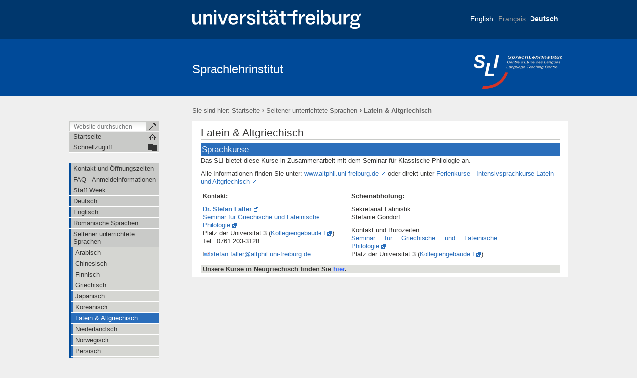

--- FILE ---
content_type: text/html;charset=utf-8
request_url: https://www.sli.uni-freiburg.de/seltener-unterrichtete-sprachen/lateinaltgriech/latein?set_language=de
body_size: 45765
content:

  

  <!DOCTYPE html PUBLIC
  "-//W3C//DTD XHTML 1.0 Transitional//EN"
  "http://www.w3.org/TR/xhtml1/DTD/xhtml1-transitional.dtd">
  

  <html xmlns="http://www.w3.org/1999/xhtml" xml:lang="de"
        lang="de">

  
    
    
    
    
    
    

  

  <head>

    <meta http-equiv="Content-Type"
          content="text/html;charset=utf-8" />

    <meta name="generator" content="Plone - http://plone.org" />

    <!-- Internet Explorer fix, forces IE8 into newest possible rendering
     engine even if it's on an intranet. This has to be defined before any
     script/style tags. -->
    <meta http-equiv="X-UA-Compatible" content="IE=8" />

    
      <base href="https://www.sli.uni-freiburg.de/seltener-unterrichtete-sprachen/lateinaltgriech/latein" /><!--[if lt IE 7]></base><![endif]-->
    

    
  
  
    
      <script type="text/javascript"
              src="https://www.sli.uni-freiburg.de/portal_javascripts/UniFreiburg/jquery-cachekey1984.js">
      </script>
    
    
  

  
    
      <script type="text/javascript"
              src="https://www.sli.uni-freiburg.de/portal_javascripts/UniFreiburg/fckeditor-cachekey1630.js">
      </script>
    
    
  

  
    
      <script type="text/javascript"
              src="https://www.sli.uni-freiburg.de/portal_javascripts/UniFreiburg/fck_plone-cachekey1376.js">
      </script>
    
    
  

  
  
    
    
      <style type="text/css"><!-- @import url(https://www.sli.uni-freiburg.de/portal_css/UniFreiburg/base-cachekey9399.css); --></style>
    
    
  

  
    
    
      <style type="text/css"><!-- @import url(https://www.sli.uni-freiburg.de/portal_css/UniFreiburg/flyoutnav-cachekey7659.css); --></style>
    
    
  

  
    
    
      <style type="text/css"><!-- @import url(https://www.sli.uni-freiburg.de/portal_css/UniFreiburg/ufr23-cachekey0134.css); --></style>
    
    
  

  
    
    
      <style type="text/css" media="all"><!-- @import url(https://www.sli.uni-freiburg.de/portal_css/UniFreiburg/ploneCustom-cachekey7938.css); --></style>
    
    
  

  
  <link rel="kinetic-stylesheet" type="text/css"
        href="https://www.sli.uni-freiburg.de/portal_kss/UniFreiburg/at-cachekey4778.kss" />


<link rel="kss-base-url" href="https://www.sli.uni-freiburg.de/seltener-unterrichtete-sprachen/lateinaltgriech/latein" />
<title>Latein &amp; Altgriechisch &mdash; Sprachlehrinstitut</title>


    <!-- Internet Explorer Fixes -->
    <!--[if IE]>
    <style type="text/css" media="all">@import url(https://www.sli.uni-freiburg.de/IEFixes.css);</style>
    <style type="text/css" media="all">@import url(https://www.sli.uni-freiburg.de/IE.css);</style>

    <script type="text/javascript"
            src="https://www.sli.uni-freiburg.de/iefixes.js">
    </script>


    <![endif]-->

    <!--[if IE 6]><link rel="stylesheet" type="text/css" href="IE6.css" media="all" /><![endif]-->
    <!--[if IE 7]><link rel="stylesheet" type="text/css" href="IE7.css" media="all" /><![endif]-->

    
    <link rel="author"
          href="https://www.sli.uni-freiburg.de/author/portaladmin"
          title="Autoreninformation" />



    <link rel="shortcut icon" type="image/x-icon"
          href="https://www.sli.uni-freiburg.de/favicon.ico" />



    <link rel="home" href="https://www.sli.uni-freiburg.de"
          title="Startseite" />

    <link rel="contents"
          href="https://www.sli.uni-freiburg.de/sitemap"
          title="Übersicht" />






    <link rel="search"
          href="https://www.sli.uni-freiburg.de/search_form"
          title="Search this site" />



    <!-- Disable IE6 image toolbar -->
    <meta http-equiv="imagetoolbar" content="no" />

    
    

    
    

    
    

    
    

    <link rel="icon" href="favicon.ico" type="image/x-icon" />

  </head>

  <body class="section-seltener-unterrichtete-sprachen template-document_view"
        dir="ltr">
    <a id="top" name="top"></a>

    <!-- start wrapper -->
    <div id="background-meta-header"></div>
    <div id="background-portal-header"></div>
    <div id="wrapper">

      <!-- start wrapperTable -->
      <table id="wrapperTable">
        <tbody>
          <tr>
            <td colspan="3" id="topwrapperTable">

              <div id="meta-header">
                <!-- Uni Logo -->
                <a class="logo-link" aria-hidden="true" href="http://www.uni-freiburg.de/'">
                    <div id="title-ufr">
                        <a href="http://www.uni-freiburg.de/" target="_blank"><img class="logo" src="ufr-logo-white.svg" title="University of Freiburg" width="340"><span
    class="hidden" title="None">Albert-Ludwigs-Universität Freiburg</span></a>
                    </div>
                </a>
              </div>

              <!-- start portaltop -->
              <div id="portal-header">

	<div id="logo-resource" class="fr">
		<a accesskey="1" href="https://www.sli.uni-freiburg.de"
     title="Sprachlehrinstitut">
			<img src="sub-logo.gif" alt="" />
		</a>
	</div>
	
	  <!-- availables ist neu definiert -->
     <ul id="portal-languageselector">
         
         <li class="">
                 <a href="https://www.sli.uni-freiburg.de/less-widely-taught-languages/lateinaltgriech/latin?set_language=en"
                    title="English">
                     

                     English</a>
         </li>
         
         
         <li class="notavailable">
                 <a href="https://www.sli.uni-freiburg.de/seltener-unterrichtete-sprachen/lateinaltgriech/latein?set_language=fr"
                    title="translation not available">
                     

                     Français</a>
         </li>
         
         
         <li class="currentLanguage">
                 <a href="https://www.sli.uni-freiburg.de/seltener-unterrichtete-sprachen/lateinaltgriech/latein?set_language=de"
                    title="Deutsch">
                     

                     Deutsch</a>
         </li>
         
     </ul>


    <h5 class="hiddenStructure">Sektionen</h5>

    <ul id="portal-globalnav">
        <li id="portaltab-staff" class="plain"><a
    href="https://www.sli.uni-freiburg.de/staff" title="">Kontakt und Öffnungszeiten</a></li>
        <li id="portaltab-faq" class="plain"><a
    href="https://www.sli.uni-freiburg.de/faq" title="">FAQ - Anmeldeinformationen</a></li>
        <li id="portaltab-staffweek" class="plain"><a
    href="https://www.sli.uni-freiburg.de/staffweek"
    title="">Staff Week</a></li>
        <li id="portaltab-deutsch" class="plain"><a
    href="https://www.sli.uni-freiburg.de/deutsch"
    title="Alles zu Deutschsprachkursen, Prüfungen etc.">Deutsch</a></li>
        <li id="portaltab-englisch" class="plain"><a
    href="https://www.sli.uni-freiburg.de/englisch" title="">Englisch</a></li>
        <li id="portaltab-romsprachen" class="plain"><a
    href="https://www.sli.uni-freiburg.de/romsprachen"
    title="">Romanische Sprachen</a></li>
        <li id="portaltab-seltener-unterrichtete-sprachen"
            class="selected"><a
    href="https://www.sli.uni-freiburg.de/seltener-unterrichtete-sprachen"
    title="">Seltener unterrichtete Sprachen</a></li>
        <li id="portaltab-International" class="plain"><a
    href="https://www.sli.uni-freiburg.de/International"
    title="">International</a></li>
        <li id="portaltab-tandem" class="plain"><a
    href="https://www.sli.uni-freiburg.de/tandem" title="">TANDEM</a></li>
    </ul>

	
	<div id="title-resource">
		<table border="0" cellpadding="0" cellspacing="0">
<tbody>
				<tr>
					<td valign="bottom">
						<a accesskey="1"
         href="https://www.sli.uni-freiburg.de"
         class="resource" title="Sprachlehrinstitut">Sprachlehrinstitut</a>
					</td>
				</tr>
			</tbody>
		</table>
  </div>
	
	<div id="title-uni">
		<a href="http://www.uni-freiburg.de/"
     title="Albert-Ludwigs-Universität Freiburg">Albert-Ludwigs-Universität Freiburg</a>
	</div>
	
</div>

<div id="red-bar"></div>

<div id="sections-breadcrumbs-documentActions">


    <div id="sections-breadcrumbs">
	
		
    <h5 class="hiddenStructure">Sektionen</h5>

    <ul class="navTree sections">
        <li id="portaltab-staff" class="plain"><div><a
    href="https://www.sli.uni-freiburg.de/staff" title="">Kontakt und Öffnungszeiten</a><span
    class="sectionSeparator"> | </span></div></li>
			
        <li id="portaltab-faq" class="plain"><div><a
    href="https://www.sli.uni-freiburg.de/faq" title="">FAQ - Anmeldeinformationen</a><span
    class="sectionSeparator"> | </span></div></li>
			
        <li id="portaltab-staffweek" class="plain"><div><a
    href="https://www.sli.uni-freiburg.de/staffweek"
    title="">Staff Week</a><span class="sectionSeparator"> | </span></div></li>
			
        <li id="portaltab-deutsch" class="plain"><div><a
    href="https://www.sli.uni-freiburg.de/deutsch"
    title="Alles zu Deutschsprachkursen, Prüfungen etc.">Deutsch</a><span
    class="sectionSeparator"> | </span></div></li>
			
        <li id="portaltab-englisch" class="plain"><div><a
    href="https://www.sli.uni-freiburg.de/englisch" title="">Englisch</a><span
    class="sectionSeparator"> | </span></div></li>
			
        <li id="portaltab-romsprachen" class="plain"><div><a
    href="https://www.sli.uni-freiburg.de/romsprachen"
    title="">Romanische Sprachen</a><span
    class="sectionSeparator"> | </span></div></li>
			
        <li id="portaltab-seltener-unterrichtete-sprachen"
            class="selected"><div><a
    href="https://www.sli.uni-freiburg.de/seltener-unterrichtete-sprachen"
    title="">Seltener unterrichtete Sprachen</a><span
    class="sectionSeparator"> | </span></div></li>
			
        <li id="portaltab-International" class="plain"><div><a
    href="https://www.sli.uni-freiburg.de/International"
    title="">International</a><span class="sectionSeparator"> | </span></div></li>
			
        <li id="portaltab-tandem" class="plain"><div><a
    href="https://www.sli.uni-freiburg.de/tandem" title="">TANDEM</a></div></li>
			
    </ul>



		<div id="portal-breadcrumbs">
		
			<span id="breadcrumbs-you-are-here">Sie sind hier:</span>
			<a href="https://www.sli.uni-freiburg.de">Startseite</a>
			<span dir="ltr">
				
					<span class="breadcrumbSeparator">
						 &rsaquo;
						
					</span>
					<a href="https://www.sli.uni-freiburg.de/seltener-unterrichtete-sprachen">Seltener unterrichtete Sprachen</a>
					
					
				 
			</span>
			<span dir="ltr">
				
					
					
					<span class="breadcrumbSeparator last">
						 &rsaquo;
						
					</span>
					<span>Latein &amp; Altgriechisch</span>
				 
			</span>
		
		</div>
	</div>
	
	<div class="documentActions">
    

    <h5 class="hiddenStructure">Artikelaktionen</h5>

    <ul>
    
        <li id="document-action-print">
            <a href="javascript:this.print();" title="">
               <span>Drucken</span>
            </a>
        </li>
    

    </ul>
    

    

</div>


</div>

<div class="clear"></div>

              <!-- end portaltop -->

            </td>
          </tr>
          <tr>
            <!-- start leftwrapperTable -->
            <td id="leftwrapperTable">

              <!-- start leftcolumnWrapper -->
              <div id="leftcolumnWrapper">

                <div id="leftUpperSpace"></div>

                <div id="navWrapper">

                  <div id="portal-searchbox">
    <form name="searchform"
          action="https://www.sli.uni-freiburg.de/search">

        <label for="searchGadget" class="hiddenStructure">Website durchsuchen</label>

        <div class="LSBox">
        <input name="SearchableText" type="text" size="18"
               title="Website durchsuchen" accesskey="4"
               class="inputLabel" id="searchGadget" />

        <input class="searchButton" type="submit" value="" />
    
        <div class="searchSection">
            <input id="searchbox_currentfolder_only"
                   class="noborder" type="checkbox"
                   name="path"
                   value="/zodb01/sli/seltener-unterrichtete-sprachen/lateinaltgriech" />
            <label for="searchbox_currentfolder_only"
                   style="cursor: pointer">nur im aktuellen Bereich</label>
        </div>

        <div class="LSResult" id="LSResult" style=""><div class="LSShadow" id="LSShadow"></div></div>
        </div>
    </form>

    <div id="portal-advanced-search" class="hiddenStructure">
        <a href="https://www.sli.uni-freiburg.de/search_form"
           accesskey="5">Erweiterte Suche…</a>
    </div>

</div>

                  <div class="clear"></div>

                  <div id="home">
                    <a href="https://www.sli.uni-freiburg.de"
                       id="startseite">
                      <span>Startseite</span>
                    </a>
                  </div>
                  <div class="clear"></div>

                  
<div id="flyoutNav"><!-- start flyoutNav -->
    <ul id="topLevel">
        <li>
            <a href="#" id="schnellzugriff">
                <span>Schnellzugriff</span>
            <!--[if gte IE 7]><!--></a><!--<![endif]-->

            <!--[if lte IE 6]><table><tr><td><![endif]-->
            <ul class="subnavigation1">
                
<li>
<a href="https://www.sli.uni-freiburg.de/staff" class="">
        <span>Kontakt und Öffnungszeiten</span>
    <!--[if gte IE 7]><!--></a><!--<![endif]-->

    
</li>

<li>
<a href="https://www.sli.uni-freiburg.de/faq" class="">
        <span>FAQ - Anmeldeinformationen</span>
    <!--[if gte IE 7]><!--></a><!--<![endif]-->

    
</li>

<li>
<a href="https://www.sli.uni-freiburg.de/staffweek" class="hasChilds">
        <span>Staff Week</span>
    <!--[if gte IE 7]><!--></a><!--<![endif]-->

    
        <!--[if lte IE 6]><table><tr><td><![endif]-->
        <ul class="subnavigation2">
            
<li>
<a href="https://www.sli.uni-freiburg.de/staffweek/staff-week-flyer-januar-2025.pdf/view" class="">
        <span>Staff Week Flyer 2025</span>
    <!--[if gte IE 7]><!--></a><!--<![endif]-->

    
</li>

<li>
<a href="https://www.sli.uni-freiburg.de/staffweek/staffweek2026/view" class="">
        <span>Staff Week Flyer 2026</span>
    <!--[if gte IE 7]><!--></a><!--<![endif]-->

    
</li>

        </ul>
        <!--[if lte IE 6]></td></tr></table></a><![endif]-->
    
</li>

<li>
<a href="https://www.sli.uni-freiburg.de/deutsch" class="hasChilds">
        <span>Deutsch</span>
    <!--[if gte IE 7]><!--></a><!--<![endif]-->

    
        <!--[if lte IE 6]><table><tr><td><![endif]-->
        <ul class="subnavigation2">
            
<li>
<a href="https://www.sli.uni-freiburg.de/deutsch/kurse" class="hasChilds">
        <span>Semesterkurse</span>
    <!--[if gte IE 7]><!--></a><!--<![endif]-->

    
        <!--[if lte IE 6]><table><tr><td><![endif]-->
        <ul class="subnavigation3">
            
<li>
<a href="https://www.sli.uni-freiburg.de/deutsch/kurse/p-kurse" class="">
        <span>Kurse für internationale Studierende aus Partnerprogrammen (ERASMUS/Global Exchange/AYF)</span>
    <!--[if gte IE 7]><!--></a><!--<![endif]-->

    
</li>

        </ul>
        <!--[if lte IE 6]></td></tr></table></a><![endif]-->
    
</li>

<li>
<a href="https://www.sli.uni-freiburg.de/deutsch/intensiv" class="hasChilds">
        <span>Intensivkurse</span>
    <!--[if gte IE 7]><!--></a><!--<![endif]-->

    
        <!--[if lte IE 6]><table><tr><td><![endif]-->
        <ul class="subnavigation3">
            
<li>
<a href="https://www.sli.uni-freiburg.de/deutsch/intensiv/sommer-winter" class="">
        <span>Sommer- und Winter-Universität</span>
    <!--[if gte IE 7]><!--></a><!--<![endif]-->

    
</li>

        </ul>
        <!--[if lte IE 6]></td></tr></table></a><![endif]-->
    
</li>

<li>
<a href="https://www.sli.uni-freiburg.de/deutsch/tests" class="hasChilds">
        <span>Sprachtests und Zertifikate</span>
    <!--[if gte IE 7]><!--></a><!--<![endif]-->

    
        <!--[if lte IE 6]><table><tr><td><![endif]-->
        <ul class="subnavigation3">
            
<li>
<a href="https://www.sli.uni-freiburg.de/deutsch/tests/dsh" class="">
        <span>DSH</span>
    <!--[if gte IE 7]><!--></a><!--<![endif]-->

    
</li>

        </ul>
        <!--[if lte IE 6]></td></tr></table></a><![endif]-->
    
</li>

        </ul>
        <!--[if lte IE 6]></td></tr></table></a><![endif]-->
    
</li>

<li>
<a href="https://www.sli.uni-freiburg.de/englisch" class="hasChilds">
        <span>Englisch</span>
    <!--[if gte IE 7]><!--></a><!--<![endif]-->

    
        <!--[if lte IE 6]><table><tr><td><![endif]-->
        <ul class="subnavigation2">
            
<li>
<a href="https://www.sli.uni-freiburg.de/englisch/tests" class="hasChilds">
        <span>Sprachtests und Zertifikate</span>
    <!--[if gte IE 7]><!--></a><!--<![endif]-->

    
        <!--[if lte IE 6]><table><tr><td><![endif]-->
        <ul class="subnavigation3">
            
<li>
<a href="https://www.sli.uni-freiburg.de/englisch/tests/daad" class="">
        <span>DAAD-Sprachnachweis Englisch</span>
    <!--[if gte IE 7]><!--></a><!--<![endif]-->

    
</li>

<li>
<a href="https://www.sli.uni-freiburg.de/englisch/tests/oopt" class="">
        <span>OOPT - Oxford Online Placement Test </span>
    <!--[if gte IE 7]><!--></a><!--<![endif]-->

    
</li>

<li>
<a href="https://www.sli.uni-freiburg.de/englisch/tests/ielts" class="">
        <span>IELTS - International English Language Testing System </span>
    <!--[if gte IE 7]><!--></a><!--<![endif]-->

    
</li>

<li>
<a href="https://www.sli.uni-freiburg.de/englisch/tests/cambridgeesol_telc" class="">
        <span>Cambridge ESOL Exams, telc, TOEFL</span>
    <!--[if gte IE 7]><!--></a><!--<![endif]-->

    
</li>

        </ul>
        <!--[if lte IE 6]></td></tr></table></a><![endif]-->
    
</li>

        </ul>
        <!--[if lte IE 6]></td></tr></table></a><![endif]-->
    
</li>

<li>
<a href="https://www.sli.uni-freiburg.de/romsprachen" class="hasChilds">
        <span>Romanische Sprachen</span>
    <!--[if gte IE 7]><!--></a><!--<![endif]-->

    
        <!--[if lte IE 6]><table><tr><td><![endif]-->
        <ul class="subnavigation2">
            
<li>
<a href="https://www.sli.uni-freiburg.de/romsprachen/franzoesisch" class="hasChilds">
        <span>Französisch</span>
    <!--[if gte IE 7]><!--></a><!--<![endif]-->

    
        <!--[if lte IE 6]><table><tr><td><![endif]-->
        <ul class="subnavigation3">
            
<li>
<a href="https://www.sli.uni-freiburg.de/romsprachen/franzoesisch/tests" class="">
        <span>Sprachtests und Zertifikate</span>
    <!--[if gte IE 7]><!--></a><!--<![endif]-->

    
</li>

        </ul>
        <!--[if lte IE 6]></td></tr></table></a><![endif]-->
    
</li>

<li>
<a href="https://www.sli.uni-freiburg.de/romsprachen/italienisch" class="hasChilds">
        <span>Italienisch</span>
    <!--[if gte IE 7]><!--></a><!--<![endif]-->

    
        <!--[if lte IE 6]><table><tr><td><![endif]-->
        <ul class="subnavigation3">
            
<li>
<a href="https://www.sli.uni-freiburg.de/romsprachen/italienisch/ipruef" class="">
        <span>Sprachtests und Zertifikate</span>
    <!--[if gte IE 7]><!--></a><!--<![endif]-->

    
</li>

        </ul>
        <!--[if lte IE 6]></td></tr></table></a><![endif]-->
    
</li>

<li>
<a href="https://www.sli.uni-freiburg.de/romsprachen/Kurse" class="hasChilds">
        <span>Portugiesisch</span>
    <!--[if gte IE 7]><!--></a><!--<![endif]-->

    
        <!--[if lte IE 6]><table><tr><td><![endif]-->
        <ul class="subnavigation3">
            
<li>
<a href="https://www.sli.uni-freiburg.de/romsprachen/Kurse/ppruef" class="">
        <span>Sprachtests und Zertifikate</span>
    <!--[if gte IE 7]><!--></a><!--<![endif]-->

    
</li>

        </ul>
        <!--[if lte IE 6]></td></tr></table></a><![endif]-->
    
</li>

<li>
<a href="https://www.sli.uni-freiburg.de/romsprachen/skurse" class="hasChilds">
        <span>Spanisch</span>
    <!--[if gte IE 7]><!--></a><!--<![endif]-->

    
        <!--[if lte IE 6]><table><tr><td><![endif]-->
        <ul class="subnavigation3">
            
<li>
<a href="https://www.sli.uni-freiburg.de/romsprachen/skurse/spruef" class="">
        <span>Sprachtests und Zertifikate</span>
    <!--[if gte IE 7]><!--></a><!--<![endif]-->

    
</li>

        </ul>
        <!--[if lte IE 6]></td></tr></table></a><![endif]-->
    
</li>

        </ul>
        <!--[if lte IE 6]></td></tr></table></a><![endif]-->
    
</li>

<li>
<a href="https://www.sli.uni-freiburg.de/seltener-unterrichtete-sprachen" class="hasChilds">
        <span>Seltener unterrichtete Sprachen</span>
    <!--[if gte IE 7]><!--></a><!--<![endif]-->

    
        <!--[if lte IE 6]><table><tr><td><![endif]-->
        <ul class="subnavigation2">
            
<li>
<a href="https://www.sli.uni-freiburg.de/seltener-unterrichtete-sprachen/arabisch" class="">
        <span>Arabisch</span>
    <!--[if gte IE 7]><!--></a><!--<![endif]-->

    
</li>

<li>
<a href="https://www.sli.uni-freiburg.de/seltener-unterrichtete-sprachen/chinesisch" class="">
        <span>Chinesisch</span>
    <!--[if gte IE 7]><!--></a><!--<![endif]-->

    
</li>

<li>
<a href="https://www.sli.uni-freiburg.de/seltener-unterrichtete-sprachen/finnisch" class="">
        <span>Finnisch</span>
    <!--[if gte IE 7]><!--></a><!--<![endif]-->

    
</li>

<li>
<a href="https://www.sli.uni-freiburg.de/seltener-unterrichtete-sprachen/neugriechisch" class="">
        <span>Griechisch</span>
    <!--[if gte IE 7]><!--></a><!--<![endif]-->

    
</li>

<li>
<a href="https://www.sli.uni-freiburg.de/seltener-unterrichtete-sprachen/japanisch" class="">
        <span>Japanisch</span>
    <!--[if gte IE 7]><!--></a><!--<![endif]-->

    
</li>

<li>
<a href="https://www.sli.uni-freiburg.de/seltener-unterrichtete-sprachen/koreanisch" class="">
        <span>Koreanisch</span>
    <!--[if gte IE 7]><!--></a><!--<![endif]-->

    
</li>

<li>
<a href="https://www.sli.uni-freiburg.de/seltener-unterrichtete-sprachen/lateinaltgriech" class="">
        <span>Latein &amp; Altgriechisch</span>
    <!--[if gte IE 7]><!--></a><!--<![endif]-->

    
</li>

<li>
<a href="https://www.sli.uni-freiburg.de/seltener-unterrichtete-sprachen/niederlaendisch" class="">
        <span>Niederländisch</span>
    <!--[if gte IE 7]><!--></a><!--<![endif]-->

    
</li>

<li>
<a href="https://www.sli.uni-freiburg.de/seltener-unterrichtete-sprachen/norwegisch" class="">
        <span>Norwegisch</span>
    <!--[if gte IE 7]><!--></a><!--<![endif]-->

    
</li>

<li>
<a href="https://www.sli.uni-freiburg.de/seltener-unterrichtete-sprachen/persisch" class="">
        <span>Persisch</span>
    <!--[if gte IE 7]><!--></a><!--<![endif]-->

    
</li>

<li>
<a href="https://www.sli.uni-freiburg.de/seltener-unterrichtete-sprachen/quechua" class="">
        <span>Quechua</span>
    <!--[if gte IE 7]><!--></a><!--<![endif]-->

    
</li>

<li>
<a href="https://www.sli.uni-freiburg.de/seltener-unterrichtete-sprachen/russisch" class="">
        <span>Russisch</span>
    <!--[if gte IE 7]><!--></a><!--<![endif]-->

    
</li>

<li>
<a href="https://www.sli.uni-freiburg.de/seltener-unterrichtete-sprachen/schwedisch" class="">
        <span>Schwedisch</span>
    <!--[if gte IE 7]><!--></a><!--<![endif]-->

    
</li>

<li>
<a href="https://www.sli.uni-freiburg.de/seltener-unterrichtete-sprachen/swahili" class="">
        <span>Swahili</span>
    <!--[if gte IE 7]><!--></a><!--<![endif]-->

    
</li>

<li>
<a href="https://www.sli.uni-freiburg.de/seltener-unterrichtete-sprachen/tuerkisch" class="">
        <span>Türkisch</span>
    <!--[if gte IE 7]><!--></a><!--<![endif]-->

    
</li>

        </ul>
        <!--[if lte IE 6]></td></tr></table></a><![endif]-->
    
</li>

<li>
<a href="https://www.sli.uni-freiburg.de/International" class="hasChilds">
        <span>International</span>
    <!--[if gte IE 7]><!--></a><!--<![endif]-->

    
        <!--[if lte IE 6]><table><tr><td><![endif]-->
        <ul class="subnavigation2">
            
<li>
<a href="https://www.sli.uni-freiburg.de/International/1flyer-content-and-training-courses-for-international-educators-and-professionals-25.pdf/view" class="">
        <span>Flyer_Content and Training Courses for International Educators and Professionals 25.pdf</span>
    <!--[if gte IE 7]><!--></a><!--<![endif]-->

    
</li>

<li>
<a href="https://www.sli.uni-freiburg.de/International/2flyer-german-language-courses-for-international-educators-and-professionals-25.pdf/view" class="">
        <span>Flyer_German Language Courses for International Educators and Professionals 25.pdf</span>
    <!--[if gte IE 7]><!--></a><!--<![endif]-->

    
</li>

        </ul>
        <!--[if lte IE 6]></td></tr></table></a><![endif]-->
    
</li>

<li>
<a href="https://www.sli.uni-freiburg.de/tandem" class="">
        <span>TANDEM</span>
    <!--[if gte IE 7]><!--></a><!--<![endif]-->

    
</li>

            </ul>
            <!--[if lte IE 6]></td></tr></table></a><![endif]-->
        </li>
    </ul><!-- end navigation 1st -->
</div><!-- end flyoutNav -->
<div class="clear"></div>

                  <div class="clear"></div>

                </div><!-- end navWrapper -->
                <div class="clear"></div>


                
                
                  
<div id="portletwrapper-706c6f6e652e6c656674636f6c756d6e0a636f6e746578740a2f7a6f646230312f736c690a6e617669676174696f6e"
     class="portletWrapper kssattr-portlethash-706c6f6e652e6c656674636f6c756d6e0a636f6e746578740a2f7a6f646230312f736c690a6e617669676174696f6e">
<dl class="portletNavigationTree">


    <dd>
        <ul class="navTree navTreeHome">
            
        </ul>
        <ul class="navTree navTreeLevel0">
            



<li class="navTreeItem visualNoMarker navTreeFolderish ">

    

    <div>

        <a href="https://www.sli.uni-freiburg.de/staff"
           class="state-published navTreeFolderish" title="">
            <span>Kontakt und Öffnungszeiten</span>
        </a>
        
    </div>

    
    
</li>


<li class="navTreeItem visualNoMarker ">

    

    <div>

        <a href="https://www.sli.uni-freiburg.de/faq"
           class="state-published" title="">
            <span>FAQ - Anmeldeinformationen</span>
        </a>
        
    </div>

    
    
</li>


<li class="navTreeItem visualNoMarker navTreeFolderish ">

    

    <div>

        <a href="https://www.sli.uni-freiburg.de/staffweek"
           class="state-published navTreeFolderish" title="">
            <span>Staff Week</span>
        </a>
        
    </div>

    
    
</li>


<li class="navTreeItem visualNoMarker navTreeFolderish ">

    

    <div>

        <a href="https://www.sli.uni-freiburg.de/deutsch"
           class="state-published navTreeFolderish"
           title="Alles zu Deutschsprachkursen, Prüfungen etc.">
            <span>Deutsch</span>
        </a>
        
    </div>

    
    
</li>


<li class="navTreeItem visualNoMarker navTreeFolderish ">

    

    <div>

        <a href="https://www.sli.uni-freiburg.de/englisch"
           class="state-published navTreeFolderish" title="">
            <span>Englisch</span>
        </a>
        
    </div>

    
    
</li>


<li class="navTreeItem visualNoMarker navTreeFolderish ">

    

    <div>

        <a href="https://www.sli.uni-freiburg.de/romsprachen"
           class="state-published navTreeFolderish" title="">
            <span>Romanische Sprachen</span>
        </a>
        
    </div>

    
    
</li>


<li class="navTreeItem visualNoMarker navTreeItemInPath navTreeFolderish ">

    

    <div>

        <a href="https://www.sli.uni-freiburg.de/seltener-unterrichtete-sprachen"
           class="state-published navTreeItemInPath navTreeFolderish"
           title="">
            <span>Seltener unterrichtete Sprachen</span>
        </a>
        
    </div>

    <ul class="navTree navTreeLevel1">  
        



<li class="navTreeItem visualNoMarker navTreeFolderish ">

    

    <div>

        <a href="https://www.sli.uni-freiburg.de/seltener-unterrichtete-sprachen/arabisch"
           class="state-published navTreeFolderish" title="">
            <span>Arabisch</span>
        </a>
        
    </div>

    
    
</li>


<li class="navTreeItem visualNoMarker navTreeFolderish ">

    

    <div>

        <a href="https://www.sli.uni-freiburg.de/seltener-unterrichtete-sprachen/chinesisch"
           class="state-published navTreeFolderish" title="">
            <span>Chinesisch</span>
        </a>
        
    </div>

    
    
</li>


<li class="navTreeItem visualNoMarker navTreeFolderish ">

    

    <div>

        <a href="https://www.sli.uni-freiburg.de/seltener-unterrichtete-sprachen/finnisch"
           class="state-published navTreeFolderish" title="">
            <span>Finnisch</span>
        </a>
        
    </div>

    
    
</li>


<li class="navTreeItem visualNoMarker navTreeFolderish ">

    

    <div>

        <a href="https://www.sli.uni-freiburg.de/seltener-unterrichtete-sprachen/neugriechisch"
           class="state-published navTreeFolderish" title="">
            <span>Griechisch</span>
        </a>
        
    </div>

    
    
</li>


<li class="navTreeItem visualNoMarker navTreeFolderish ">

    

    <div>

        <a href="https://www.sli.uni-freiburg.de/seltener-unterrichtete-sprachen/japanisch"
           class="state-published navTreeFolderish" title="">
            <span>Japanisch</span>
        </a>
        
    </div>

    
    
</li>


<li class="navTreeItem visualNoMarker navTreeFolderish ">

    

    <div>

        <a href="https://www.sli.uni-freiburg.de/seltener-unterrichtete-sprachen/koreanisch"
           class="state-published navTreeFolderish" title="">
            <span>Koreanisch</span>
        </a>
        
    </div>

    
    
</li>


<li class="navTreeItem visualNoMarker navTreeCurrentNode navTreeFolderish ">

    

    <div>

        <a href="https://www.sli.uni-freiburg.de/seltener-unterrichtete-sprachen/lateinaltgriech"
           class="state-published navTreeCurrentItem  navTreeCurrentNode navTreeFolderish"
           title="">
            <span>Latein &amp; Altgriechisch</span>
        </a>
        
    </div>

    
    
</li>


<li class="navTreeItem visualNoMarker navTreeFolderish ">

    

    <div>

        <a href="https://www.sli.uni-freiburg.de/seltener-unterrichtete-sprachen/niederlaendisch"
           class="state-published navTreeFolderish" title="">
            <span>Niederländisch</span>
        </a>
        
    </div>

    
    
</li>


<li class="navTreeItem visualNoMarker navTreeFolderish ">

    

    <div>

        <a href="https://www.sli.uni-freiburg.de/seltener-unterrichtete-sprachen/norwegisch"
           class="state-published navTreeFolderish" title="">
            <span>Norwegisch</span>
        </a>
        
    </div>

    
    
</li>


<li class="navTreeItem visualNoMarker navTreeFolderish ">

    

    <div>

        <a href="https://www.sli.uni-freiburg.de/seltener-unterrichtete-sprachen/persisch"
           class="state-published navTreeFolderish" title="">
            <span>Persisch</span>
        </a>
        
    </div>

    
    
</li>


<li class="navTreeItem visualNoMarker navTreeFolderish ">

    

    <div>

        <a href="https://www.sli.uni-freiburg.de/seltener-unterrichtete-sprachen/quechua"
           class="state-published navTreeFolderish" title="">
            <span>Quechua</span>
        </a>
        
    </div>

    
    
</li>


<li class="navTreeItem visualNoMarker navTreeFolderish ">

    

    <div>

        <a href="https://www.sli.uni-freiburg.de/seltener-unterrichtete-sprachen/russisch"
           class="state-published navTreeFolderish" title="">
            <span>Russisch</span>
        </a>
        
    </div>

    
    
</li>


<li class="navTreeItem visualNoMarker navTreeFolderish ">

    

    <div>

        <a href="https://www.sli.uni-freiburg.de/seltener-unterrichtete-sprachen/schwedisch"
           class="state-published navTreeFolderish" title="">
            <span>Schwedisch</span>
        </a>
        
    </div>

    
    
</li>


<li class="navTreeItem visualNoMarker navTreeFolderish ">

    

    <div>

        <a href="https://www.sli.uni-freiburg.de/seltener-unterrichtete-sprachen/swahili"
           class="state-published navTreeFolderish" title="">
            <span>Swahili</span>
        </a>
        
    </div>

    
    
</li>


<li class="navTreeItem visualNoMarker navTreeFolderish navTreeLastItem">

    

    <div>

        <a href="https://www.sli.uni-freiburg.de/seltener-unterrichtete-sprachen/tuerkisch"
           class="state-published navTreeFolderish" title="">
            <span>Türkisch</span>
        </a>
        
    </div>

    
    
</li>




    </ul>
    
</li>


<li class="navTreeItem visualNoMarker navTreeFolderish ">

    

    <div>

        <a href="https://www.sli.uni-freiburg.de/International"
           class="state-published navTreeFolderish" title="">
            <span>International</span>
        </a>
        
    </div>

    
    
</li>


<li class="navTreeItem visualNoMarker navTreeFolderish navTreeLastItem">

    

    <div>

        <a href="https://www.sli.uni-freiburg.de/tandem"
           class="state-published navTreeFolderish" title="">
            <span>TANDEM</span>
        </a>
        
    </div>

    
    
</li>




        </ul>
        <span class="portletBottomLeft"></span>
        <span class="portletBottomRight"></span>
    </dd>
</dl>
</div>

<div id="portletwrapper-706c6f6e652e6c656674636f6c756d6e0a636f6e746578740a2f7a6f646230312f736c690a6e617669676174696f6e2d37"
     class="portletWrapper kssattr-portlethash-706c6f6e652e6c656674636f6c756d6e0a636f6e746578740a2f7a6f646230312f736c690a6e617669676174696f6e2d37">
<dl class="portletNavigationTree">


    <dd>
        <ul class="navTree navTreeHome">
            <li class="navTreeItem">
                <div>
                   <a href="https://www.sli.uni-freiburg.de/bok"
                      class="" title="">
                   
                   Berufsfeldorientierte Kompetenzen (BOK)
                   </a>
                </div>
            </li>
        </ul>
        <ul class="navTree navTreeLevel0">
            



<li class="navTreeItem visualNoMarker navTreeFolderish ">

    

    <div>

        <a href="https://www.sli.uni-freiburg.de/bok/bok-info-studierende"
           class="state-published navTreeFolderish" title="">
            <span>Informationen für Studierende</span>
        </a>
        
    </div>

    
    
</li>


<li class="navTreeItem visualNoMarker navTreeFolderish navTreeLastItem">

    

    <div>

        <a href="https://www.sli.uni-freiburg.de/bok/bok-info-lehrende"
           class="state-published navTreeFolderish" title="">
            <span>Informationen für Lehrende</span>
        </a>
        
    </div>

    
    
</li>




        </ul>
        <span class="portletBottomLeft"></span>
        <span class="portletBottomRight"></span>
    </dd>
</dl>
</div>

<div id="portletwrapper-706c6f6e652e6c656674636f6c756d6e0a636f6e746578740a2f7a6f646230312f736c690a6e617669676174696f6e2d34"
     class="portletWrapper kssattr-portlethash-706c6f6e652e6c656674636f6c756d6e0a636f6e746578740a2f7a6f646230312f736c690a6e617669676174696f6e2d34">
<dl class="portletNavigationTree">


    <dd>
        <ul class="navTree navTreeHome">
            <li class="navTreeItem">
                <div>
                   <a href="https://www.sli.uni-freiburg.de/aboutsli-de"
                      class="" title="">
                   
                   SLI - SprachLehrInstitut
                   </a>
                </div>
            </li>
        </ul>
        <ul class="navTree navTreeLevel0">
            



<li class="navTreeItem visualNoMarker navTreeFolderish ">

    

    <div>

        <a href="https://www.sli.uni-freiburg.de/aboutsli-de/vorstand"
           class="state-published navTreeFolderish" title="">
            <span>Vorstand</span>
        </a>
        
    </div>

    
    
</li>


<li class="navTreeItem visualNoMarker navTreeFolderish ">

    

    <div>

        <a href="https://www.sli.uni-freiburg.de/aboutsli-de/beirat"
           class="state-published navTreeFolderish" title="">
            <span>Beirat</span>
        </a>
        
    </div>

    
    
</li>


<li class="navTreeItem visualNoMarker ">

    

    <div>

        <a href="https://www.sli.uni-freiburg.de/aboutsli-de/eu-gefoerderte-projekte"
           class="state-published" title="">
            <span>EU-geförderte Projekte und Arbeitsgruppen</span>
        </a>
        
    </div>

    
    
</li>


<li class="navTreeItem visualNoMarker navTreeFolderish ">

    

    <div>

        <a href="https://www.sli.uni-freiburg.de/aboutsli-de/projekte-des-qualitaetspakts-lehre-2"
           class="state-published navTreeFolderish" title="">
            <span>Projekte des Qualitätspakts Lehre II</span>
        </a>
        
    </div>

    
    
</li>


<li class="navTreeItem visualNoMarker navTreeFolderish navTreeLastItem">

    

    <div>

        <a href="https://www.sli.uni-freiburg.de/aboutsli-de/wir-suchen"
           class="state-published navTreeFolderish" title="">
            <span>Wir suchen...</span>
        </a>
        
    </div>

    
    
</li>




        </ul>
        <span class="portletBottomLeft"></span>
        <span class="portletBottomRight"></span>
    </dd>
</dl>
</div>




                
                
              </div>
              <!-- end leftcolumnWrapper -->
            </td>

            <!-- start logowrapperTable -->
            <td id="logowrapperTable">
              <div id="logocolumnWrapper">

              </div>
            </td>
            <!-- end logowrapperTable -->

            <!-- start rightwrapperTable -->
            <td id="rightwrapperTable">

              <!-- start rightcolumnWrapper -->
              <div id="rightcolumnWrapper">

                <!-- start abovecontent -->
                <div id="viewlet-above-content"></div>
                <!-- end abovecontent -->

                <!-- start contentWrapper -->
                <div id="contentWrapper">

                  <table id="portal-columns">
                    <tbody>
                      <tr>

                        
                        <td id="portal-column-content">

                          <!-- start slot content -->
                          
                            <div class="">

                              


                              <!-- start region-content -->
                              <div id="region-content" class="documentContent">

                                <!-- start portal_message -->
                                

    <dl class="portalMessage info" id="kssPortalMessage" style="display:none">
        <dt>Info</dt>
        <dd></dd>
    </dl>


                                <!-- end portal_message -->
                                <div class="clear"></div>

                                <!-- start content -->
                                
                                  <div id="content">
                                    
                                    
    

        

        <h1 class="documentFirstHeading"> 
            
        <span class="" id="parent-fieldname-title">
            Latein &amp; Altgriechisch
        </span>
    
        </h1>

        <p class="documentDescription">
            
        <span class="" id="parent-fieldname-description">
            
        </span>
    
        </p>

        



        

        
        <div class="" id="parent-fieldname-text">
            <div style="background-color: rgb(42, 110, 187); padding: 2px; margin: 2px 0px; color: rgb(255, 255, 255); font-weight: normal; font-size: 130%;">Sprachkurse</div> <p style="text-align: left;">Das SLI bietet diese Kurse in Zusammenarbeit mit dem Seminar für Klassische Philologie an.</p> <p style="text-align: left;">Alle Informationen finden Sie unter: <span class="link-external"><a href="http://www.altphil.uni-freiburg.de">www.altphil.uni-freiburg.de</a></span> oder direkt unter <a href="http://www.altphil.uni-freiburg.de/ferienkurse.html">Ferienkurse - Intensivsprachkurse Latein und Altgriechisch</a></p>   <table width="700" cellspacing="1" cellpadding="3" border="0">     <tbody>         <tr>             <td style="text-align: right;" valign="top" bgcolor="#ffffff" align="left"><p style="text-align: left;"><strong>Kontakt:</strong></p> <p style="text-align: left;"><strong><a href="http://www.altphil.uni-freiburg.de/dozenten/dozentenseiten/faller.html" target="_blank">Dr. Stefan Faller</a></strong><br /> <a href="http://www.altphil.uni-freiburg.de/seminar" target="_blank">Seminar für Griechische und Lateinische Philologie</a><br /> Platz der Universität 3 (<a href="https://uni-freiburg.de/lageplaene/kollegiengebaeude-i/" target="_blank">Kollegiengebäude I</a>)<br /> Tel.: 0761 203-3128</p>  <p style="text-align: left;"><span class="link-"><a href="mailto:stefan.faller@altphil.uni-freiburg.de">stefan.faller@altphil.uni-freiburg.de</a></span></p></td>             <td style="text-align: justify;" valign="top" bgcolor="#ffffff" align="left"><p><strong>Scheinabholung:</strong><strong><br /></strong></p>    <p>Sekretariat Latinistik<br />             Stefanie Gondorf</p><p>Kontakt und Bürozeiten:<br /><a href="http://www.altphil.uni-freiburg.de/seminar" target="_blank">Seminar für Griechische und Lateinische Philologie</a><br />Platz der Universität 3 (<a href="https://uni-freiburg.de/lageplaene/kollegiengebaeude-i/" target="_blank">Kollegiengebäude I</a>)</p></td>         </tr>     </tbody> </table> <div class="even">&nbsp;<strong>Unsere Kurse in Neugriechisch finden Sie </strong><strong><a href="/seltener-unterrichtete-sprachen/neugriechisch/neugriechisch" target="_self"><span style="color: rgb(51, 102, 255);"><u>hier</u></span></a>.</strong></div>
            
        </div>
    

        <div class="relatedItems">
    
        
            
        
    
</div>
    
        <div class="reviewHistory" id="review-history">
    
</div>


        




    

                                  </div>
                                
                                <!-- end content -->

                                
                                  
    




                                

                                <span id="contentBottomLeft"></span>
                                <span id="contentBottomRight"></span>
                              </div>
                              <!-- end region-content -->
                            </div>
                            <!-- end slot content -->
                          
                          <div class="clear"></div>
                        </td>
                        

                        
                        
                        
                      </tr>
                    </tbody>
                  </table>
                  
                </div>
                <div class="clear"></div>
                <!-- end contentWrapper -->

                <!-- belowcontent: auskommentiert vom CMS-Team, 23.02.2010 -->
                <!--
                            <div tal:replace="structure provider:plone.belowcontent" />
                            -->
                <!-- belowcontent -->
              </div>
              <!-- end rightcolumnWrapper -->
              <div class="clear"></div>
            </td>
            <!-- end rightwrapperTable -->
          </tr>
          <tr>
            <td></td>
            <td></td>
            <td id="rightwrapperTableFooter">
              <!-- start portalfooter -->
              <div id="portal-footer">

    <h6 class="cover">Start Footer</h6>
        <div id="footer">
            <ul id="portal-siteactions">

    <li id="siteaction-sitemap"><a
    href="https://www.sli.uni-freiburg.de/sitemap"
    accesskey="3" title="Übersicht">Übersicht</a></li>
    <li id="siteaction-contact"><a
    href="https://www.sli.uni-freiburg.de/contact-info"
    accesskey="9" title="Kontakt">Kontakt</a></li>
    <li id="siteaction-imprint"><a
    href="https://www.sli.uni-freiburg.de/imprint"
    accesskey="" title="Imprint">Imprint</a></li>

</ul>

            <div id="userSupport">
                <a title="Small Text" href="javascript:setBaseFontSize('smallText',1);" class="fontSmall">A</a>
                <a title="Normal Text" href="javascript:setBaseFontSize('',1);" class="fontNormal">A</a>
                <a title="Large Text" href="javascript:setBaseFontSize('largeText',1);" class="fontBig">A</a>
            </div>
            <div class="copyright">
                Copyright &copy; 2026
                <span>Universität Freiburg</span>
            </div>
            <div class="clear"></div>
        </div>

</div>

<div id="portal-personaltools-wrapper">

<h5 class="hiddenStructure">Benutzerspezifische Werkzeuge</h5>

<ul id="portal-personaltools" class="visualInline">
   

    
        <li>
            <a href="https://www.sli.uni-freiburg.de/login_form">Anmelden</a>
        </li>
    

</ul>
</div>


              <!-- end portalfooter -->
            </td>
          </tr>
        </tbody>
      </table>

      <div class="clear"></div>

    </div>
    <!-- end wrapper -->

  </body>

  </html>


--- FILE ---
content_type: text/css;charset=utf-8
request_url: https://www.sli.uni-freiburg.de/portal_css/UniFreiburg/ufr23-cachekey0134.css
body_size: 3412
content:

/* - ufr23.css - */
/* https://www.sli.uni-freiburg.de/portal_css/ufr23.css?original=1 */
/* */
.hidden {
display: none !important;
}
body {
background-color: #efefef;
}
#background-meta-header {
height: 78px;
background-color: #00376d;
}
#background-portal-header {
height: 116px;
background-color: #004a99;
}
#wrapper {
width: 1004px;
position: absolute;
top: 0px;
left: 0px;
right: 0px;
margin: 0 auto;
}
#wrapperTable {
width: 1004px !important;
margin: 0 auto;
}
#topwrapperTable {
width: 1004px;
height: 50px;
background-color: #efefef;
padding: 0;
}
#meta-header {
height: 78px;
background-color: #00376d;
padding-left: 248px;
padding-right: 197px;
overflow: hidden;
margin: 0 auto;
}
#title-ufr {
left: 248px;
width: 360px;
position: absolute;
top: 20px;
font-family: Arial, Garuda, FreeSans, sans-serif;
}
#title-uni {
left: 248px;
width: 360px;
position: absolute;
top: 15px;
font-family: Arial, Garuda, FreeSans, sans-serif;
visibility: hidden;
}
#portal-header {
height: 116px;
padding: 0;
background-image: none;
margin: 0 auto;
}
#title-resource {
width: 548px;
left: 248px;
top: 112px;
}
#title-resource table {
border: 0;
width: 548px;
height: 54px;
}
#title-resource table td {
vertical-align: middle;
}
#logo-resource {
width: 196px;
}
a.resource {
font-family: Arial, Garuda, FreeSans, sans-serif;
}
/* */
#portal-languageselector {
position: absolute;
width: 480px;
top: 30px;
left: 507px;
display: block;
border: none;
margin: 0;
padding: 0;
color: #ffffff;
font-size: 14px;
line-height: normal;
text-align: right;
}
#portal-languageselector ul { margin: 0; }
#portal-languageselector li { display: inline; }
#portal-languageselector li a { background-color: transparent; border: 0 none; color: #ffffff; font-size: 1em; height: auto; padding: 0 0.2em; text-decoration: none; }
#portal-languageselector li.currentLanguage a { font-weight: bold; }
#portal-languageselector li.selected a { background-color: transparent; border: 0 none; color: #ffffff; text-decoration: underline; }
#portal-languageselector li a:hover { background-color: transparent; border: 0 none; color: #ffffff; text-decoration: underline; }
#portal-languageselector li.notavailable a { color: #9a9b9c; }
/* */
#portal-breadcrumbs {
background-color: transparent;
border: none;
margin: 0;
padding: 0;
position: absolute;
top: 213px;
left: 248px;
width: 548px;
color: rgba(0,0,0,.6);
line-height: normal;
font-size: 13px;
}
#portal-breadcrumbs a { color: rgba(0,0,0,.6); height: auto; padding: 0; text-decoration: none; }
#portal-breadcrumbs a:visited { color: rgba(0,0,0,.6); }
#portal-breadcrumbs span:last-child { font-weight: bold; }
#portal-breadcrumbs .breadcrumbSeparator { color: rgba(0,0,0,.6);}
/* */
#red-bar, #grey-bar  { visibility: hidden; height: 0px;}
/* */
#sections-breadcrumbs-documentActions { height: 0; margin: 0; padding: 0; }
#sections-breadcrumbs { height: 0; margin: 0; padding: 0; }
.documentActions { visibility: hidden; height: 0; margin: 0; padding: 0; }
/* */
#leftwrapperTable {
background-color: #efefef;
margin-top: 50px;
}
#leftcolumnWrapper {
margin-top: 50px;
}
/* */
#leftUpperSpace {
height: 0px;
}
/* */
#logowrapperTable {
background: #efefef;
margin-top: 50px;
}
/* */
#rightwrapperTable {
background: #efefef;
}
#rightcolumnWrapper {
margin-top: 50px;
background-color: #fff;
}
/* */
.documentFirstHeading {
font-family: Arial, Garuda, FreeSans, sans-serif;
}
/* */
/* */
/* */



--- FILE ---
content_type: text/css;charset=utf-8
request_url: https://www.sli.uni-freiburg.de/portal_css/UniFreiburg/ploneCustom-cachekey7938.css
body_size: 150
content:

/* - ploneCustom.css - */
@media all {
/* https://www.sli.uni-freiburg.de/portal_css/ploneCustom.css?original=1 */
/* */
/* */
/* */
/* */
/* */

}



--- FILE ---
content_type: application/x-javascript;charset=utf-8
request_url: https://www.sli.uni-freiburg.de/portal_javascripts/UniFreiburg/fck_plone-cachekey1376.js
body_size: 10479
content:

/* Merged Plone Javascript file
 * This file is dynamically assembled from separate parts.
 * Some of these parts have 3rd party licenses or copyright information attached
 * Such information is valid for that section,
 * not for the entire composite file
 * originating files are separated by - filename.js -
 */

/* - fck_plone.js - */
// https://www.sli.uni-freiburg.de/portal_javascripts/fck_plone.js?original=1
var FCKBaseHref={};makeLinksRelative=function(basehref,contents){var base=basehref.replace('https://www.sli.uni-freiburg.de','');var href=base.replace(/\/[^\/]*$/,'/');var hrefparts=href.split('/');return contents.replace(/(<[^>]* (?:src|href)=")([^"]*)"/g,
function(str,tag,url,offset,contents){url=url.replace('https://www.sli.uni-freiburg.de','');if(url.substring(0,1)=='#'){str=tag+url+'"'}
else{var urlparts=url.split('#');var anchor=urlparts[1]||'';url=urlparts[0];var urlparts=url.split('/');var common=0;while(common<urlparts.length&&common<hrefparts.length&&urlparts[common]==hrefparts[common])
common++;var last=urlparts[common];if(common+1==urlparts.length&&last=='emptypage'){urlparts[common]=''}
if(common>0){var path=new Array();var i=0;for(;i+common<hrefparts.length-1;i++){path[i]='..'};while(common<urlparts.length){path[i++]=urlparts[common++]};if(i==0){path[i++]='.'}
str=path.join('/');if(anchor){str=[str,anchor].join('#')}
str=tag+str+'"'}}
return str})};finalizePublication=function(editorInstance){var oField=editorInstance.LinkedField;var fieldName=oField.name;var baseHref=FCKBaseHref[fieldName];if(baseHref){relativeLinksHtml=makeLinksRelative(FCKBaseHref[fieldName],editorInstance.GetXHTML());oField.value=relativeLinksHtml}
else oField.value=editorInstance.GetXHTML()}
getParamValue=function(id){value=document.getElementById(id).value;if(value=='true') return true;if(value=='false') return false;return value}
FCKeditor_Plone_start_instance=function(fckContainer,inputname){var inputContainer=document.getElementById(inputname+'_'+'cleaninput');if(inputContainer){var fckParams=['path_user','base_path','fck_basehref','links_basehref','input_url','allow_server_browsing','browser_root','allow_file_upload','allow_image_upload','allow_flash_upload','fck_skin_path','lang','fck_default_r2l','force_paste_as_text','allow_latin_entities','spellchecker','keyboard_entermode','keyboard_shiftentermode','fck_toolbar','editor_width','editor_height'];var fckValues={};for(var i=0;i<fckParams.length;i++){var id=inputname+'_'+fckParams [i];fckValues [fckParams [i]]=getParamValue(id)}
var oFck=new FCKeditor(inputname);var pathUser=fckValues ['path_user']+'/';oFck.BasePath=fckValues ['base_path']+'/';oFck.Config['CustomConfigurationsPath']=fckValues ['input_url']+'/fckconfigPlone.js?field_name='+inputname;oFck.BaseHref=fckValues ['fck_basehref'];FCKBaseHref[inputname]=fckValues ['links_basehref'];if(inputContainer.innerText!=undefined) oFck.Value=inputContainer.innerText;else oFck.Value=inputContainer.textContent;oFck.Config['LinkBrowser']=fckValues ['allow_server_browsing'];oFck.Config['LinkBrowserURL']=fckValues ['base_path']+'/fckbrowser/browser.html?field_name='+inputname+'&Connector='+fckValues ['input_url']+'/connectorPlone&ServerPath='+fckValues ['browser_root']+'&CurrentPath='+pathUser ;oFck.Config['LinkUpload']=fckValues ['allow_file_upload'] ;oFck.Config['LinkUploadURL']=fckValues ['input_url']+'/uploadPlone?field_name='+inputname+'&CurrentPath='+pathUser;oFck.Config['ImageBrowser']=fckValues ['allow_server_browsing'];oFck.Config['ImageBrowserURL']=fckValues ['base_path']+'/fckbrowser/browser.html?field_name='+inputname+'&Type=Image&Connector='+fckValues ['input_url']+'/connectorPlone&ServerPath='+fckValues ['browser_root']+'&CurrentPath='+pathUser ;oFck.Config['ImageUpload']=fckValues ['allow_image_upload'] ;oFck.Config['ImageUploadURL']=fckValues ['input_url']+'/uploadPlone?field_name='+inputname+'&CurrentPath='+pathUser;oFck.Config['FlashBrowser']=fckValues ['allow_server_browsing'];oFck.Config['FlashBrowserURL']=fckValues ['base_path']+'/fckbrowser/browser.html?field_name='+inputname+'&Type=Flash&Connector='+fckValues ['input_url']+'/connectorPlone&ServerPath='+fckValues ['browser_root']+'&CurrentPath='+pathUser ;oFck.Config['FlashUpload']=fckValues ['allow_flash_upload'] ;oFck.Config['FlashUploadURL']=fckValues ['input_url']+'/uploadPlone?field_name='+inputname+'&CurrentPath='+pathUser;oFck.Config['MediaBrowser']=fckValues ['allow_server_browsing'];oFck.Config['MediaBrowserURL']=fckValues ['base_path']+'/fckbrowser/browser.html?field_name='+inputname+'&Type=Media&Connector='+fckValues ['input_url']+'/connectorPlone&ServerPath='+fckValues ['browser_root']+'&CurrentPath='+pathUser ;oFck.Config['SkinPath']=fckValues ['base_path']+'/editor/'+fckValues ['fck_skin_path'];oFck.Config['AutoDetectLanguage']=false;oFck.Config['DefaultLanguage']=fckValues ['lang'];oFck.Config['ForcePasteAsPlainText']=fckValues ['force_paste_as_text'];oFck.Config['IncludeLatinEntities']=fckValues ['allow_latin_entities'];oFck.Config['SpellChecker']=fckValues ['spellchecker'];oFck.Config['EnterMode']=fckValues ['keyboard_entermode'];oFck.Config['ShiftEnterMode']=fckValues ['keyboard_shiftentermode'];oFck.ToolbarSet=fckValues ['fck_toolbar'];oFck.Width=fckValues ['editor_width'];oFck.Height=fckValues ['editor_height'];try{fckContainer.innerHTML=oFck.CreateHtml();document.getElementById(inputname+'_fckLoading').style.display='none'}
catch(e){document.getElementById(inputname+'_fckLoading').style.display='none';document.getElementById(inputname+'_fckError').style.display='block'}}}
Save_inline=function(fieldname,form,editorInstance){if(editorInstance.Commands.GetCommand('FitWindow').GetState()){kukit.log('Full screen mode must be disabled before saving inline');editorInstance.Commands.GetCommand('FitWindow').Execute()} ;saveField=document.getElementById(fieldname+'_fckSaveField');if(saveField){kukit.log('Fire the savekupu server event = save inline without submitting');saveField.style.visibility='visible';if(saveField.fireEvent){saveField.fireEvent('onChange')}
else{var evt=document.createEvent("HTMLEvents");evt.initEvent("change",true,true);saveField.dispatchEvent(evt)}
comp=(setTimeout("saveField.style.visibility='hidden'",2000));return false}
else{kukit.log('Try to submit the form in portal_factory');window.onbeforeunload=null;form.submit()}}


/* - unitheme.js - */
// https://www.sli.uni-freiburg.de/portal_javascripts/unitheme.js?original=1
(function(jq){jq.fn.extend({getUniqueId: function(p){return p+(new Date()).getTime()},accessibleTabs: function(config){var defaults={wrapperClass:'content',currentClass:'current',tabhead:'h4',tabbody:'.tabbody',fx:'show',fxspeed:'normal',currentInfoText:'current tab: ',currentInfoPosition:'prepend',currentInfoClass:'current-info',callback:false};var options=jq.extend(defaults,config);var o=this;return this.each(function(){var el=jq(this);var list='';var contentAnchor=o.getUniqueId('accessibletabscontent');var tabsAnchor=o.getUniqueId('accessibletabs');jq(el).wrapInner('<div class="'+options.wrapperClass+'"></div>');jq(el).find(options.tabhead).each(function(i){var id='';if(i===0){id=' id="'+tabsAnchor+'"'}
list+='<li><a'+id+' href="#'+contentAnchor+'">'+jq(this).html()+'</a></li>';jq(this).remove()});jq(el).prepend('<ul>'+list+'</ul>');jq(el).find(options.tabbody).hide();jq(el).find(options.tabbody+':first').
show().
before('<'+options.tabhead+'><a tabindex="0" class="'+'accessibletabsanchor" name="'+contentAnchor+'" id="'+contentAnchor+'">'+jq(el).find(">ul>li:first").text()+'</a></'+options.tabhead+'>');jq(el).find(">ul>li:first").
addClass(options.currentClass).
find('a')[options.currentInfoPosition]('<span class="'+options.currentInfoClass+'">'+options.currentInfoText+'</span>');jq(el).find('>ul>li>a').each(function(i){jq(this).click(function(event){event.preventDefault();jq(el).find('>ul>li.current').
removeClass(options.currentClass).
find("span."+options.currentInfoClass).
remove();jq(this).blur();jq(el).find(options.tabbody+':visible').
hide();var tbody=jq(el).find(options.tabbody).eq(i);if(typeof options.callback=='function'){options.callback(jq(this),jq(tbody))}
jq(tbody)[options.fx](options.fxspeed);jq('#'+contentAnchor).
text(jq(this).text()).
focus();jq(this)[options.currentInfoPosition]('<span class="'+options.currentInfoClass+'">'+options.currentInfoText+'</span>').
parent().
addClass(options.currentClass)})})})}})})(jQuery);jq(document).ready(function(){if(jq('.tabs').length==0) return;var headStyle=null;var height=28;if(jq('.tabs > #tabheadsettings').length>0){headStyle=jq('.tabs > #tabheadsettings').text();jq('.tabs > #tabheadsettings').remove()}
if(jq('.tabs > #tabsettings').length>0){var newHeight=parseInt(jq('.tabs > #tabsettings').
text().split(':')[1],10);if(newHeight){height=newHeight}
jq('.tabs > #tabsettings').remove()}
var tabDistance=-Math.round(height * 1.57);var spaceWidth=Math.round(height-(height *(2.0-1.57)));jq('.tabs').accessibleTabs({tabhead:'h1.tabhead',wrapperClass:'tabcontent',currentInfoText:'current',tabbody:'.tabbody',fx:'fadeIn'});jq('.tabs > ul').addClass('tabmenu');if(headStyle){jq('.tabs > ul > li > a').wrapInner('<em style="'+headStyle+'" />')} else{jq('.tabs > ul > li > a').wrapInner('<em />')}
jq('.tabs > ul > li > a:not(:first)').prepend('<b class="spacebefore"/>');jq('.tabs > ul > li > a').append('<b class="spaceafter"/>');if(jq.browser.msie&&jq.browser.version.substring(0,1)<='6'){msie6=1} else{msie6=0}
var before='';var after='';for(i=1;i<=height-msie6*2;i++){var btag='<b style="height:'+(height-i)+'px; margin-top: '+i+'px"/>';before=btag+before;after=after+btag}
var tabcount=jq('.tabs > ul > li').length;jq('.tabs > ul > li > a:not(:first)').prepend(before);jq('.tabs > ul > li > a').append(after);jq('.tabs > ul > li > a').each(function(i){jq(this).find('b').css('z-index',300+tabcount-i)});jq('.tabs > ul.tabmenu').css('height',(height+1)+'px');jq('.tabs > ul.tabmenu > li').css('height',height+'px');jq('.tabs > ul.tabmenu > li').css('margin-right',tabDistance);jq('.tabs > ul.tabmenu > li > a > em').css('height',height+'px');jq('.tabs > ul.tabmenu > li > a > em').css('line-height',height+'px');jq('.tabs > ul.tabmenu > li > a > b.spaceafter').
css('height',height+'px').css('width',spaceWidth+'px');jq('.tabs > ul.tabmenu > li > a > b.spacebefore').
css('height',height+'px').css('width',spaceWidth+'px')});

/* - unithemeCustom.js - */
// https://www.sli.uni-freiburg.de/portal_javascripts/unithemeCustom.js?original=1

